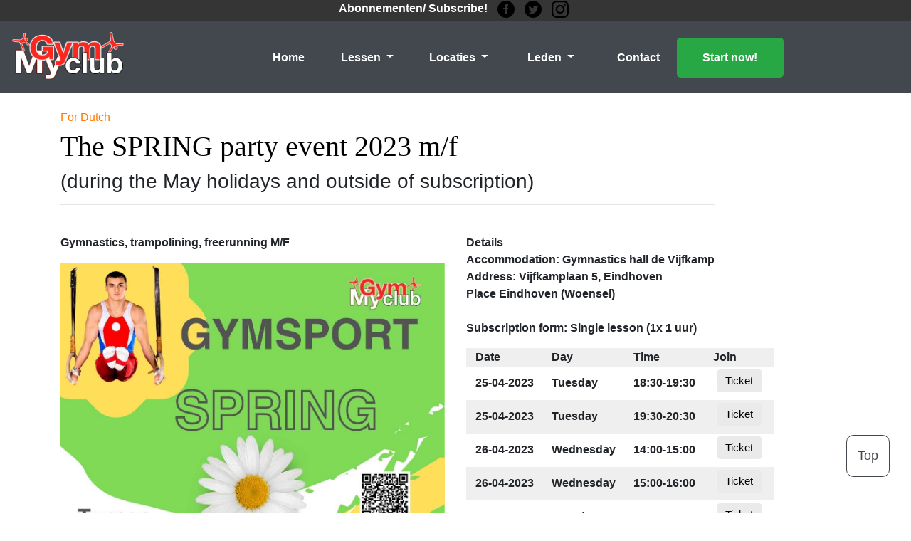

--- FILE ---
content_type: text/html; charset=UTF-8
request_url: https://www.mygymclub.nl/meivakantie_Eindhoven_2023_english.php
body_size: 5890
content:
<!doctype html>
<html lang="en">
  <head>

 <!-- Required meta tags -->
    <meta charset="utf-8">
    <meta name="viewport" content="width=device-width, initial-scale=1, shrink-to-fit=no">
    <!-- Bootstrap CSS -->
  	<link rel="stylesheet" href="https://stackpath.bootstrapcdn.com/bootstrap/4.1.3/css/bootstrap.min.css" integrity="sha384-MCw98/SFnGE8fJT3GXwEOngsV7Zt27NXFoaoApmYm81iuXoPkFOJwJ8ERdknLPMO" crossorigin="anonymous">
  	<!-- CSS link personal input -->
  	<link rel="stylesheet" type="text/css" href="style.css">
    <!-- fa-calenar icon and more font-awesome icons -->
    <link rel="stylesheet" href="https://cdnjs.cloudflare.com/ajax/libs/font-awesome/4.7.0/css/font-awesome.min.css">
    <!-- favicon icon in de url balk bij de titel -->
    <link rel="shortcut icon" type="image/png" href="img/favicon.png">
    <title>Regio Eindhoven (Eindhoven, Veldhoven, Waalre en Geldrop), Feels Better!</title>

<!-- Global site tag (gtag.js) - Google Analytics -->
<script async src="https://www.googletagmanager.com/gtag/js?id=UA-197781592-1">
</script>
<script>
  window.dataLayer = window.dataLayer || [];
  function gtag(){dataLayer.push(arguments);}
  gtag('js', new Date());

  gtag('config', 'UA-197781592-1');
</script>

<script type="text/javascript" src="https://cdn.consentmanager.net/delivery/js/accessibility.min.js" data-acc-accid="1a703ec16c5b" data-acc-host="delivery.consentmanager.net" data-acc-cdn="cdn.consentmanager.net"></script>




<!-- Meta Pixel Code -->
<script>
  !function(f,b,e,v,n,t,s)
  {if(f.fbq)return;n=f.fbq=function(){n.callMethod?
  n.callMethod.apply(n,arguments):n.queue.push(arguments)};
  if(!f._fbq)f._fbq=n;n.push=n;n.loaded=!0;n.version='2.0';
  n.queue=[];t=b.createElement(e);t.async=!0;
  t.src=v;s=b.getElementsByTagName(e)[0];
  s.parentNode.insertBefore(t,s)}(window, document,'script',
  'https://connect.facebook.net/en_US/fbevents.js');
  fbq('init', '397899448643748');
  fbq('track', 'PageView');
</script>
<noscript><img height="1" width="1" style="display:none"
  src="https://www.facebook.com/tr?id=397899448643748&ev=PageView&noscript=1"
/></noscript>
<!-- End Meta Pixel Code -->



  </head>
  <body>

  <header>



        <div class="jumbotron HomePageTopBar">
          <p>
            <a href="https://mygymclub.ledensoftware.nl/signup/product"><b>Abonnementen/ Subscribe!</a>
            <a href="https://www.facebook.com/Mygymclub.nl/?ref=hl">  <img src="../img/fb.svg" class="PictogramFacebook"></a>
            <a href="https://twitter.com/MyGymCoachnl">               <img src="../img/tw.svg" class="PictogramTwitter"></a>
            <a href="https://www.instagram.com/mygymclub.nl/">        <img src="../img/in.svg" class="PictogramInstagram"></a>
          </p>
        </div>




  	<!-- youtube vid https://www.youtube.com/watch?v=L0uNai3XyKQ -->
          <nav class="navbar navbar-expand-md navbar-light bg-dark sticky-top">
            <button class="navbar-toggler" data-toggle="collapse" data-target="#collapse_target">
              <span class="navbar-toggler-icon"></span>
            </button>
            <a class="navbar-brand" href="index.php">
              <img src="img/logo.png" width="160" height="75" alt="">
            </a>

  		     <div class="collapse navbar-collapse" id="collapse_target">
        		<ul class="navbar-nav">
        			<li class="nav-item">
          				<a class="nav-link" href="index.php">Home</a>
        			</li>
              <li class="nav-item dropdown" style="width: 125px;">
                  <a class="nav-link dropdown-toggle" href="#" id="navbarDropdown" role="button" data-toggle="dropdown" aria-haspopup="true" aria-expanded="false">
                    Lessen
                  </a>
                <div class="dropdown-menu" ari-labelledby="dropdown_target">
                  
                  <a class="dropdown-item" href="lessenoverzicht.php">Volledige lesaanbod</a>
                  <a class="dropdown-item" href="peuter_gym.php">Peutergym 1,5-4</a>
                  <a class="dropdown-item" href="kleuter_gym.php">Kleuterturnen 4-5</a>
                  <a class="dropdown-item" href="pre-gymnastics_eindhoven.php">Pre-gymnastics 5-7</a>
                  <a class="dropdown-item" href="turnen_meisjes_7_tm_9.php">Turnen meisjes 6-9</a>
                  <a class="dropdown-item" href="turnen_meisjes_9_tm_11.php">Turnen meisjes 9-11</a>
                  <a class="dropdown-item" href="turnen_meisjes_11_tm_14.php">Turnen meisjes 11-14</a>
                  <a class="dropdown-item" href="turnen_gemengd.php">Turnen gemengd 14+</a>
                  <a class="dropdown-item" href="turnen_volwassenen.php">Turnen voor volwassen</a>
                  <a class="dropdown-item" href="turnen_jongens_6_tm_12.php">Turnen jongens</a>
                  <a class="dropdown-item" href="freerunning.php">Freerunning 6-14</a>
                  <a class="dropdown-item" href="Jumpz.php">Jumpz 12-18</a>
                  <a class="dropdown-item" href="Trampolinespringen.php">Trampolinespringen 8-14</a>
                  <a class="dropdown-item" href="seniorengym.php">Senioren gym 60-70+</a>
                  <a class="dropdown-item" href="turnen_wedstrijdgroep_meisjes_dames_Eindhoven.php">Wedstrijdturnen dames</a>
                  <a class="dropdown-item" href="turnen_wedstrijdgroep_jongens_heren_Eindhoven.php">Wedstrijdturnen heren</a>
                </div>
              </li>
 
              <li class="nav-item dropdown" style="width: 125px;">
                  <a class="nav-link dropdown-toggle" href="#" id="navbarDropdown" role="button" data-toggle="dropdown" aria-haspopup="true" aria-expanded="false">
                    Locaties
                  </a>
                <div class="dropdown-menu" ari-labelledby="dropdown_target">
                  
                  <a class="dropdown-item" href="locatiesoverzicht.php">Overzicht locaties</a>
                  <a class="dropdown-item" href="https://www.mygymclub.nl/Sporthal_Turnhal_de_vijfkamp_vijfkamplaan_5_Eindhoven_woensel-noord.php">Turnhal Eindhoven</a>
                  <a class="dropdown-item" href="https://www.mygymclub.nl/gymzaal_Grebbeberglaan_Eindhoven_woensel.php">Grebbeberglaan Ehv</a>
                  <a class="dropdown-item" href="https://www.mygymclub.nl/gymzaal_Klipperstraat_Eindhoven_strijp.php">Klipperstraat Ehv</a>
                  <a class="dropdown-item" href="https://www.mygymclub.nl/gymzaal_Theo_Koomenlaan_Eindhoven_stratum.php">Theo Koomenlaan Ehv</a>
                  <a class="dropdown-item" href="https://www.mygymclub.nl/gymzaal_de-braak_kindcentrum_de-vlinder_Geldrop.php">St.Jozefplein Geldrop</a>
                  <a class="dropdown-item" href="https://www.mygymclub.nl/Gymzaal_norenberg_21_5508DJ_veldhoven.php">Norenberg Veldhoven</a>
                  <!-- <a class="dropdown-item" href="https://www.mygymclub.nl/Turnhal_knegselseweg_50_5504NC_Veldhoven.php">Knegselseweg Veldhoven</a> -->
                  <a class="dropdown-item" href="https://www.mygymclub.nl/Urban_sportpark_strijp_eindhoven.php">Urban sportpark Ehv</a>
                  <a class="dropdown-item" href="https://www.mygymclub.nl/gymzaal_zevenaarlaan_13_A_strijp_eindhoven.php">Zevenaarlaan Ehv</a>
                  
                </div>
              </li>
              

               <li class="nav-item dropdown" style="width: 125px;">
                  <a class="nav-link dropdown-toggle" href="#" id="navbarDropdown" role="button" data-toggle="dropdown" aria-haspopup="true" aria-expanded="false">
                    Leden
                  </a>
                <div class="dropdown-menu" ari-labelledby="dropdown_target">
                  
                  <a class="dropdown-item" href="https://mygymclub.ledensoftware.nl/inloggen">Leden inlog</a>
                  <a class="dropdown-item" href="https://www.mygymclub.nl/waarden_normen.php">Pedagogisch lesklimaat</a>
                  <a class="dropdown-item" href="https://www.mygymclub.nl/huisregels.php">Huisregels</a>
                  <a class="dropdown-item" href="https://mygymclub.ledensoftware.nl/lesrooster">Lesrooster</a>
                  <a class="dropdown-item" href="https://www.mygymclub.nl/jaarplan2025-26.php">Jaarplan</a>
                  
                  <a class="dropdown-item" href="https://mygymclub.ledensoftware.nl/webshop">Webshop</a>
                  <a class="dropdown-item" href="https://www.mygymclub.nl/index-stichting.php">Stichting My Gymclub</a>
                  <a class="dropdown-item" href="https://www.mygymclub.nl/tickets_kopen.php">Event Tickets</a>
                  <a class="dropdown-item" href="https://www.mygymclub.nl/veelgesteldevragen.php">FAQ</a>
                </div>
              </li>
                                <!-- <li class="nav-item">
          				<a class="nav-link" href="https://mygymclub.ledensoftware.nl/webshop">Webshop</a>
        			</li> -->
              <li class="nav-item">
                <a class="nav-link" href="contact.php">Contact</a>
              </li>
              <li class="nav-item" style="width: 150px; background-color: #28a745; border-radius: 5px;">
                <a class="nav-link" href="https://mygymclub.ledensoftware.nl/home">Start now!</a>
              </li>
        		</ul>
      		</div>
      	</nav>

<!-- Meta Pixel Code -->
<script>
!function(f,b,e,v,n,t,s)
{if(f.fbq)return;n=f.fbq=function(){n.callMethod?
n.callMethod.apply(n,arguments):n.queue.push(arguments)};
if(!f._fbq)f._fbq=n;n.push=n;n.loaded=!0;n.version='2.0';
n.queue=[];t=b.createElement(e);t.async=!0;
t.src=v;s=b.getElementsByTagName(e)[0];
s.parentNode.insertBefore(t,s)}(window, document,'script',
'https://connect.facebook.net/en_US/fbevents.js');
fbq('init', '928854443877140');
fbq('track', 'PageView');
</script>
<noscript><img height="1" width="1" style="display:none"
src="https://www.facebook.com/tr?id=928854443877140&ev=PageView&noscript=1"
/></noscript>
<!-- End Meta Pixel Code -->

</header>


 <div class="container pt-4">
    <div class="row">

      <div class="col-lg-10">
      
      <h6><a href="https://www.mygymclub.nl/meivakantie_les_Eindhoven_2023.php" <span style="color: #ff7800;">For Dutch</span></a></h6>
       
       <h1>
      The SPRING party event 2023 m/f </h1>
      
      <h3>(during the May holidays and outside of subscription)</h3>
      
      <hr>

      </div>
    </div>
    <div class="row rowMargin">

      <div class="col-lg-6">
          <p>
            <b>
              Gymnastics, trampolining, freerunning M/F
            </b>
          </p>  
          <p> <img src="https://www.mygymclub.nl/img/event_meivakantie_2023.jpg"  style="max-width: 100%;">
            <p>
            <b>Event: The SPRING party 2023</b>
            <br>
            An hour of Gym action during the May holidays
            in Gymnastics hall at Vijfkamplaan 5 in Eindhoven.
            <P>
            <br>
            <b>For whom?</b><p>
            Everyone can participate, even if you are not a member of My Gymclub! <p>(pre-registration is required!)
            <P>
            If you are older than 7 and would like to move in a fantastic gymnastics hall, you are most welcome.
            Experience is that all age groups can work well together. Moreover, it is also possible to exercise with your child.
            <P>
            Competitive athletes and the elderly are also welcome and we can provide excellent guidance!
            <P>
            There is certainly enough space for everyone to exercise responsibly and safely.
            If you are interested, register quickly because full = full.
            <P>
            <hr>

            <br>
            <b>Costs:</b><br>
            <p>
            <p> <b> Members </b> 8,40 euros (1 hour).
            
            <p> <b>Non-members </b> 12,- euros (1 hour).
           
            
            <br>
            <p>
            <hr>
            (for Members: log in first to choose your member price)<p>
            Scroll down for the tickets
            <br>
          </p> 
          <a href="https://www.ledensoftware.nl/vandervorst/aanmelden"><button class="buttonSmall">Buy ticket!</button></a>
          <a href="https://www.ledensoftware.nl/vandervorst/account"><button class="buttonSmall buttonProeflesOranje">Member Login</button></a>
          
          <br>
          <br>
          <hr>
         

      </div>
      <div class="col-lg-6">
         <p>
        <b>Details</b><br>
        <b>Accommodation:</b> Gymnastics hall de Vijfkamp<br>
        <b>Address:</b> Vijfkamplaan 5, Eindhoven<br>
        <b>Place</b> Eindhoven (Woensel)<br>
        <br>
        <!--<b>Contact:</b> 06-13 13 16 05 -->
        <b>Subscription form:</b> Single lesson (1x 1 uur)
        </p> 

        <table>
        <tr class="trBackgroundColor">
          <th>Date</th>
          <th>Day</th>
          <th>Time</th>
          <th>Join</th>
        </tr>
        <tr>
          <td>25-04-2023</td>
          <td>Tuesday</td>
          <td>18:30-19:30 </td>
          <td><a href="https://vandervorst.ledensoftware.nl/aanmelden/activiteit"><button class="buttonVorigeLes">Ticket</button></a></td>
        </tr>
        <tr class="trBackgroundColor">
          <td>25-04-2023</td>
          <td>Tuesday</td>
          <td>19:30-20:30 </td>
          <td><a href="https://vandervorst.ledensoftware.nl/aanmelden/activiteit"><button class="buttonVorigeLes">Ticket</button></a></td>
        </tr>
        <tr>
          <td>26-04-2023</td>
          <td>Wednesday</td>
          <td>14:00-15:00 </td>
          <td><a href="https://vandervorst.ledensoftware.nl/aanmelden/activiteit"><button class="buttonVorigeLes">Ticket</button></a></td>
        </tr>
        <tr class="trBackgroundColor">
          <td>26-04-2023</td>
          <td>Wednesday</td>
          <td>15:00-16:00 </td>
          <td><a href="https://vandervorst.ledensoftware.nl/aanmelden/activiteit"><button class="buttonVorigeLes">Ticket</button></a></td>
        </tr>
        <tr>
          <td>02-05-2023</td>
          <td>Tuesday</td>
          <td>18:30-19:30 </td>
          <td><a href="https://vandervorst.ledensoftware.nl/aanmelden/activiteit"><button class="buttonVorigeLes">Ticket</button></a></td>
        </tr>
        <tr class="trBackgroundColor">
          <td>02-05-2023</td>
          <td>Tuesday</td>
          <td>19:30-20:30 </td>
          <td><a href="https://vandervorst.ledensoftware.nl/aanmelden/activiteit"><button class="buttonVorigeLes">Ticket</button></a></td>
        </tr>
        <tr>
          <td>03-05-2023</td>
          <td>Wednesday</td>
          <td>14:00-15:00 </td>
          <td><a href="https://vandervorst.ledensoftware.nl/aanmelden/activiteit"><button class="buttonVorigeLes">Ticket</button></a></td>
        </tr>
        <tr class="trBackgroundColor">
          <td>03-05-2023</td>
          <td>Wednesday</td>
          <td>15:00-16:00 </td>
          <td><a href="https://vandervorst.ledensoftware.nl/aanmelden/activiteit"><button class="buttonVorigeLes">Ticket</button></a></td>
        </tr>
        <tr>
          <td>04-05-2023</td>
          <td>Thursday</td>
          <td>18:30-19:30 </td>
          <td><a href="https://vandervorst.ledensoftware.nl/aanmelden/activiteit"><button class="buttonVorigeLes">Ticket</button></a></td>
        </tr>
        <tr class="trBackgroundColor">
          <td>04-05-2023</td>
          <td>Thursday</td>
          <td>19:30-20:30 </td>
          <td><a href="https://vandervorst.ledensoftware.nl/aanmelden/activiteit"><button class="buttonVorigeLes">Ticket</button></a></td>
        </tr>
        
        </table>
      </div>
    </div>
  </div>



  <div style="width: 100%"><iframe width="100%" height="350" src="https://maps.google.com/maps?width=100%&height=350&hl=nl&q=Vijfkamplaan%205%2C%205624%20EB%20Eindhoven+(MyGymClub)&ie=UTF8&t=&z=15&iwloc=B&output=embed"
  frameborder="0" scrolling="no" marginheight="0" marginwidth="0"></iframe></div>


<footer class="page-footer font-small blue pt-4" style="background-color: #43484f; color: white; margin-top: 25px;">
    <div class="container-fluid text-center text-md-left">
      <div class="row">
        <div class="col-md-6 mt-md-0 mt-3">
          <h6 class="text-uppercase">Onze Missie</h6>
          <p>
            Ons doel is om elke gymnast in staat te stellen een realistisch en haalbaar niveau van persoonlijk succes te bereiken,
            om zo het zelfvertrouwen te vergroten en blijvend te kunnen genieten van gymnastiek- of turnsport.
          </p>
            <p>
           Ons <a href="https://www.mygymclub.nl/Pedagogisch_sportklimaat_eindhoven.php"> pedagogisch sportklimaat.</a>
          </p>

          <p> 
            Wij werken samen met: 
          <P> 
              <li><a href="https://www.mygymclub.nl/volwassenenfonds_eindhoven.php">Volwassenenfonds Sport & Cultuur</a> </li>
              <li><a href="https://www.mygymclub.nl/leergeld_eindhoven.php">Stichting Leergeld</a> </li>
              <li><a href="https://www.s-bb.nl/">SBB Leerbedrijf.</li> 
          
          <ul class="LogosPartnersFooter">
            <li><img src="https://www.mygymclub.nl/img/en-appstore-badge150.png" class="img-fluid"></li>
            <li><img src="https://www.mygymclub.nl/img/GooglePlayLogo150.png" class="img-fluid"></li>
          </ul>
        </div>
        <hr class="clearfix w-100 d-md-none pb-3">
        <div class="col-md-3 mb-md-0 mb-3">
            <h6 class="text-uppercase">Links</h6>
            <ul class="list-unstyled" style="font-size: 15px;">
              
              <li><a href="veelgesteldevragen.php">- Veel gestelde vragen</a></li>
              <li><a href="https://www.mygymclub.nl/jaarplan2025-26.php">- Jaarplan MGC</a></li>
              <li><a href="huisregels.php">- Huisregels</a></li>
              <li><a href="mailto:uitschrijven@mygymclub.nl?subject=Ik%20wil%20mijn%20abonnement%20uitschrijven/stoppen%20bij%20My%20Gymclub">- Uitschrijven / unsubscribe</a></li>
              <li><a href="gymstars.php">- Gymstars</a></li>
              <li><a href="https://www.mygymclub.nl/turnen_open_tilburgse_kampioenschappen_heren_2022.php">- Wedstrijden</a></li>
              <li><a href="#">- Privacy statement</a></li>
              <li><a href="incasso-betalingen-informatie.php">- Incasso & betalingen</a></li>
              <li><a href="veiligsportklimaat.php">- Veilig Sportklimaat</a></li>
              <li><a href="https://www.mygymclub.nl/video.php">- Media</a></li>
              <li><a href="https://www.mygymclub.nl/extra.php">- Extra's</a></li>
              <li><a href="https://www.mygymclub.nl/vacature_turn_trainer.php">- Vacatures</a></li>
              <li><a href="Algemenevoorwaarden.php">- Algemene voorwaarden</a></li>
              <li><a href="https://www.mygymclub.nl/verhuur_gymzaal_eindhoven.php">- Verhuur</a></li>
            </ul>
          </div>
          <div class="col-md-3 mb-md-0 mb-3">
            <h6 class="text-uppercase"><a href="contact.php">Contact</a></h6>
            <ul class="list-unstyled" style="font-size: 15px;">
              <li><b>My Gymclub BV</b><br></li>
              <li><b>Kantoor:</b>Dinsdag, donderdag <small> en </small> vrijdag.</li>
              <li><small> van 11:00 tot 16:00 uur </small></li>
              <li><a href="mailto:info@mygymclub.nl">info@mygymclub.nl</a></li>
              <li>kvk nummer 94642680</li>
              <li>BTW-nummer NL866846025B01</li><hr>
              <!-- <a href="https://goo.gl/maps/ZU4eAJ9F5xc7ip4P7"><br> Theo Koomenlaan 7<br> 5644 HZ Eindhoven, Nederland<hr></a> -->
              <li><a href="https://www.mygymclub.nl/index-stichting.php"><b>Stichting My Gymclub:</b></a>
              <li>KVK-nummer 92679706</li><hr>
              
              
            
             </ul>
          </div>
      </div>
    <div class="row">
      <div class="col-lg-12" style="padding: 0px !important;">
        <div class="footer-copyright text-center FooterBar">
          &copy; 2025 Copyright:
          <a href="index.php">My Gymclub</a>
          <a href="https://www.facebook.com/Mygymclub.nl/?ref=hl">  <img src="../img/fb.svg" class="PictogramFacebook"></a>
          <a href="https://twitter.com/MyGymCoachnl">               <img src="../img/tw.svg" class="PictogramTwitter"></a>
          <a href="https://www.instagram.com/mygymclub.nl/">        <img src="../img/in.svg" class="PictogramInstagram"></a>
      </div>
    </div>
</footer>


  <button class="d-none d-lg-block" onclick="topFunction()" id="BackToTopButton" title="Go to top">Top</button>
  <script>
      // When the user scrolls down 20px from the top of the document, show the button
    window.onscroll = function() {scrollFunction()};

    function scrollFunction() {
      if (document.body.scrollTop > 25 || document.documentElement.scrollTop > 25) {
        document.getElementById("BackToTopButton").style.display = "block";
      } else {
        document.getElementById("BackToTopButton").style.display = "none";
      }
    }

    // When the user clicks on the button, scroll to the top of the document
    function topFunction() {
      document.body.scrollTop = 0; // For Safari
      document.documentElement.scrollTop = 0; // For Chrome, Firefox, IE and Opera
    }
    </script>
  <!-- Optional JavaScript -->
  <!-- jQuery first, then Popper.js, then Bootstrap JS -->

  <script src="https://code.jquery.com/jquery-3.3.1.slim.min.js" integrity="sha384-q8i/X+965DzO0rT7abK41JStQIAqVgRVzpbzo5smXKp4YfRvH+8abtTE1Pi6jizo" crossorigin="anonymous"></script>
  <script src="https://cdnjs.cloudflare.com/ajax/libs/popper.js/1.14.3/umd/popper.min.js" integrity="sha384-ZMP7rVo3mIykV+2+9J3UJ46jBk0WLaUAdn689aCwoqbBJiSnjAK/l8WvCWPIPm49" crossorigin="anonymous"></script>
  <script src="https://stackpath.bootstrapcdn.com/bootstrap/4.1.3/js/bootstrap.min.js" integrity="sha384-ChfqqxuZUCnJSK3+MXmPNIyE6ZbWh2IMqE241rYiqJxyMiZ6OW/JmZQ5stwEULTy" crossorigin="anonymous"></script>
  <script src="script.js"></script>
  <!--  <script src="jQuery.js"></script> -->
  <!-- google captcha -->
  <script src="https://www.google.com/recaptcha/api.js" async defer></script>

</body>
</html>

--- FILE ---
content_type: text/css
request_url: https://www.mygymclub.nl/style.css
body_size: 3980
content:
/* start navigation bar */
h1, h2 {
	font-family: "droid_serifbold" !important;
	color: black !important;
}
/* centers the items of the navbar in the middle when device is min 768px wide (medium screen) */
@media (min-width: 768px) {
	.navbar-nav {
	    float: none;
	    margin: 0 auto;
	    display: block;
	    text-align: center;
	}

	.navbar-nav > li {
	    display: inline-block;
	    float:none;
	}
}

#navbarDropdown {
	width: 112.5px;
}

.navbar {
  background: #43484f !important;
}

ul {
	list-style-type: none;
	padding-left: 0px;
	margin-left: 0px;
}


nav li {
	width: 100px;
	height: 56px;
	text-align: center;
	line-height: 40px;
}

button:hover {
	transition: .4s all;
}

.dropdown-menu {
  background: #fff !important;
	border: none;
	width: 210px;
}

.dropdown-item {
	background-color: #fff !important;
	color: #43484f !important;
}

.dropdown-item:hover {
	background-color: #43484f !important;
  color: #fff !important;
}

.dropdown-menu a{
    color: #fff;
}

.navbar .nav-item .nav-link{
    color: #fff !important;
}

.color:hover {
	background-color: #831212 !important;
	color: #ff7800 !important;
}

button.navbar-toggler show {
	margin-top: 100px;
}

/* end navigation bar */

/* start zoom effect frontpage picture
/* https://codepen.io/herrberk/pen/ZOLJmy */

/* The outermost element*/
.header-wrapper {
	overflow: hidden;
	height:600px;
    text-align:center;
  }
  
  .zoominheader {
	height: 600px;
	text-align:center;
	background: url(../img/plx2023-4.gif);

	background-position: center;
	background-repeat: no-repeat;
	background-size: cover;

	
	background-attachment: fixed;
	
	-webkit-user-select: none;
	-moz-user-select: none;
	-ms-user-select: none;
	-webkit-animation: zoomin 10s ease-in infinite;
	animation: zoomin 10s ease-in infinite;
	transition: all .5s ease-in-out;
	overflow: hidden;
  }
  
  /* The innermost element*/
  .zoomoutheader {
	height:250px;
	text-align:center;
	background: none;
	-webkit-animation: zoomout 10s ease-in infinite;
	animation: zoomout 10s ease-in infinite;
	transition: all .5s ease-in-out;
	overflow: hidden;
  }
  
  
  
  /* Zoom in Keyframes */
  @-webkit-keyframes zoomin {
	0% {transform: scale(1);}
	50% {transform: scale(1.125);}
	100% {transform: scale(1);}
  }
  @keyframes zoomin {
	0% {transform: scale(1);}
	50% {transform: scale(1.125);}
	100% {transform: scale(1);}
  } /*End of Zoom in Keyframes */
  
  /* Zoom out Keyframes */
  @-webkit-keyframes zoomout {
	0% {transform: scale(1);}
	50% {transform: scale(0.67);}
	100% {transform: scale(1);}
  }
  @keyframes zoomout {
	  0% {transform: scale(1);}
	50% {transform: scale(0.67);}
	100% {transform: scale(1);}
  }
  
  /*End of Zoom out Keyframes */
  
  /*Style for the text*/
  .text{
	color:red;
	font-weight:bold; 
  }

  /* ending zoom effect frontpage picture */


.HomePageTopBar {
	height: 30px;
	text-align: center;
 	background-color: #353535;
	padding: 0px;
	margin: 0px;
	border-radius: 0px !important;
}

.HomePageTopBar p {
	color: white;
	padding: 0px;
	margin: 0px;
}

.HomePageTopBar a {
	color: white;
	text-decoration: none !important;
	font-weight: bold;
}

.HomePageTopBar a:hover {
	color: #0caf26;
}

.PictogramFacebook {
		margin-left: 10px;
		margin-right: 5px;
}

.PictogramTwitter {
		margin-left: 5px;
		margin-right: 5px;
}

.PictogramInstagram {
	 margin-left: 5px;
	 margin-right: 5px;
}

.LogoBar {
		margin-bottom: 0px;
		color: white;
		background-color: #c11414;
		border-radius: 0px;
		padding-top: 32px;
		padding-bottom: 32px;
}

.ParallaxHome {
	background: url(https://youtu.be/eHkiWZ5SHuc);
	background-position: center;
	background-repeat: no-repeat;
	background-size: cover;
	height: 500px;
}


.buttonDirectAanmelden {
	margin-top: 200px;
	padding: 10px 25px 10px 25px;
	color: white;
	font-size: 25px;
	background: rgba(131, 18, 18, 0.5);
	border: none;
	border-radius: 5px;
	cursor: pointer;
}

.buttonDirectAanmelden:hover {
	background-color: #d23b3b;
}


.Wrapping2Keuze {
	background-color: white;
	padding-top: 50px;
	padding-bottom: 50px;
}

.Wrapping2Keuze h1 {
	text-align: center;
  color: #831212;
  padding-top: 25px;
  padding-bottom: 25px;
}

.WrappingRow p {
	font-size: 20px;
	margin: 0px;
	padding: 0px;
}

.ButtonAanmeldenHome2Keuze {
	padding: 5px 12.5px 5px 12.5px;
	margin-left: 25px;
	margin-right: 25px;
	color: white;
	font-size: 30px;
	background: #28a745;
	border: none;
	border-radius: 5px;
	cursor: pointer;
}

.ButtonAanmeldenHome2Keuze:hover {
	background-color: #28a745;
	opacity: 0.8;
}

.buttonProeflesOranje {
	background-image: linear-gradient(to right, #28a745, orange) !important;
	cursor: pointer;
}

.buttonProeflesOranje:hover {
    background-image: linear-gradient(to right, #28a745, orange) !important;
    opacity: 0.8;
}

.hvr-grow {
  vertical-align: middle;
  -webkit-transform: perspective(1px) translateZ(0);
  transform: perspective(1px) translateZ(0);
  box-shadow: 0 0 1px rgba(0, 0, 0, 0);
  -webkit-transition-duration: 0.1s;
  transition-duration: 0.3s;
  -webkit-transition-property: transform;
  transition-property: transform;
}
.hvr-grow:hover, .hvr-grow:focus, .hvr-grow:active {
  -webkit-transform: scale(1.025);
  transform: scale(1.025);
}

.roweffects {
	box-shadow: 0 14px 28px rgba(0,0,0,.25), 0 10px 10px rgba(0,0,0,.22) !important;
	margin-top: 25px;
	margin-bottom: 25px;
	color: black;
	border: 0.05px solid rgba(0,0,0,.22);
}

.HomeCol6 {
	height: auto;
	padding: 0px 25px 0px 25px;
	margin-top: 50px;
	margin-bottom: 0px;
	/* background-color: #e8e8e8; */
}

.HomeCol6 img {
	max-width: 100%;
	height: auto;
	display: block;
	overflow: hidden;
}

/*  //////////////////////////////////////////////////// */

.DrieluikSportenWrapper {
	background-color: white;
}

.rowDrieLuikSporten a {
	text-decoration: none;
	color: black;
}

.rowDrieLuikSporten {
	padding-top: 50px;
	padding-bottom: 30px;
}

#Freerunning h1, #Turnen h1, #Gym h1 {
	padding: 10px 25px 0px 0px;
	text-align: center !important;
	color: #831212;
}

#Freerunning p, #Turnen p, #Gym p {
	padding: 15px;
}

#Freerunning img, #Turnen img, #Gym img {
	border-radius: 5px;
	display: block;
	margin: auto;
}

.buttonSmall {
	float: right !important;
	padding: 7.5px 15px 7.5px 15px;
	margin: 7.5px 5px 10px 5px;
	color: white;
	font-size: 15px;
	background-color: #28a745;
	border: none;
	border-radius: 5px;
	cursor: pointer;
}

.buttonSmall:hover {
    background-color: #28a745;
	opacity: 0.8;
}

.Drieluik {
  background-color: #ddd !important;
	border-radius: 5px;
	float: right !important;
}

.QuoteHomePage {
	display: flex;
	justify-content: center;
	margin: 20px;
}

ul.LogosPartners  {
		display: flex;
    justify-content: center;
}

ul.LogosPartners li {
	margin: 25px 15px 50px 15px;
}

.LogosPartners li img {
	display: block;
	border-radius: 35%;
	max-width: 120px;
	max-height: 90px;
	position: relative;
}

/* 
LogosPartnersVideoPagina gedupliceerd van LogosPartners omdat de logo's op de video/youtube pagina (video.php) geen border radius moeten hebben
dus border radius is hier alleen weggehaald in vergelijking met LogosPartners
*/

ul.LogosPartnersVideoPagina  {
	display: flex;
justify-content: center;
}

ul.LogosPartnersVideoPagina li {
margin: 25px 15px 50px 15px;
}

. li img {
display: block;
max-width: 120px;
max-height: 90px;LogosPartnersVideoPagina
position: relative;
}

@media (max-width: 768px) {
	.LogosPartners li img {
		display: block;
		border-radius: 35%;
		max-width: 52px;
		max-height: 39px;
		position: relative;
	}
}

/* */

/*
LogosPartnersFooter is weer duplicate voor in de footer zodat de icoontjes links uitlijnen
*/

ul.LogosPartnersFooter  {
	display: flex;
justify-content: left;
}

ul.LogosPartnersFooter li {
margin: 25px 25px 10px 25px;
}

.LogosPartnersFooter li img {
display: block;
max-width: 120px;
max-height: 90px;
position: relative;
}

@media (max-width: 768px) {
	.LogosPartners li img {
		display: block;
		border-radius: 35%;
		max-width: 52px;
		max-height: 39px;
		position: relative;
		display: flex;
		justify-content: center;
	}
}

/* einde logo footer aanpassingen */

.FooterBar {
	background-color: #353535;
	padding-top: 10px !important;
	padding-bottom: 10px !important;
}
/* start footer bar */

footer a {
	color: white;
	text-decoration: none !important;
	font-weight: bold;
}

footer a:hover {
	color: #c11414;
}

/* end footer bar */

/* start overzichtlessen page */

.LesaanbodCol2 {
	height: 150px;
	width: 150px !important;
	padding: 0px;
	border-radius: 5px !important;
}

.LesaanbodCol2 img {
	min-width: 150px;
	min-height: 150px;
	max-width: 100%;
	max-height: auto;

}

.LesaanbodCol10 {
	min-height: 150px;
	height: auto;
	padding: 20px 30px 0px 15px;
}

.Edges {
	text-decoration: none;
	border-radius: 10px;
}

.EdgesA a {
	text-decoration: none !important;
}

.EdgesA img {
	border-radius: 10px 0px 0px 10px;
}

.buttonVolgendeLes {
	background-color: #eaeaea;
	float: right !important;
	padding: 5px 12.5px 5px 12.5px;
	margin: 2.5px 5px 10px 5px;
	color: black;
	font-size: 15px;
	border: none;
	border-radius: 5px;
	cursor: pointer;
}

.buttonVolgendeLes:hover, .buttonVorigeLes:hover {
	background-color: #28a745;;
	color: white;
}

.buttonVorigeLes {
	background-color: #eaeaea;
	float: left !important;
	padding: 5px 12.5px 5px 12.5px;
	margin: 2.5px 5px 10px 5px;
	color: black;
	font-size: 15px;
	border: none;
	border-radius: 5px;
	cursor: pointer;
}



th, td {
	padding-right: 12.5px;
	padding-left: 12.5px;
}

.trBackgroundColor {
	background-color: #efefef !important;
}

/* end overzichtlessen page */

/* start kleutergym page */

.rowMargin {
  margin-top: 25px;
  margin-bottom: 25px;
}

/* end kleutergym page */

/* start seniorengym page */

.seniorengympage h1, h2 {
	font-family: "droid_serifbold";
	color: #c11414;
}

/* end seniorengym page */

/* start contact page */

/* contact form styling */

/* Style inputs with type="text", select elements and textareas */

input[type=text], select, textarea {
  width: 100%; /* Full width */
  padding: 12px; /* Some padding */
  border: 1px solid #ccc; /* Gray border */
  border-radius: 4px; /* Rounded borders */
  box-sizing: border-box; /* Make sure that padding and width stays in place */
  margin-top: 6px; /* Add a top margin */
  margin-bottom: 16px; /* Bottom margin */
  resize: vertical /* Allow the user to vertically resize the textarea (not horizontally) */
}

/* Style the submit button with a specific background color etc */
input[type=submit] {
  background-color: #831212;
  color: white;
  padding: 12px 20px;
  border: none;
  border-radius: 4px;
  cursor: pointer;
}

/* When moving the mouse over the submit button, add a darker green color */
input[type=submit]:hover {
  background-color: #c11414;
}

/* end contact page */

#BackToTopButton {
	display: none; /* Hidden by default */
	position: fixed; /* Fixed/sticky position */
	bottom: 50px; /* Place the button at the bottom of the page */
	right: 30px; /* Place the button 30px from the right */
	z-index: 99; /* Make sure it does not overlap */
	border: none; /* Remove borders */
	outline: none; /* Remove outline */
	background: #fff;
	color: #43484f; /* Text color */
	cursor: pointer; /* Add a mouse pointer on hover */
	padding: 15px; /* Some padding */
	border-radius: 10px; /* Rounded corners */
	font-size: 18px; /* Increase font size */
	border: 1px #43484f solid;
}

#BackToTopButton:hover {
	background-color: #43484f;
	color: #fff;
}

.hoverOrangeClickable {
	text-decoration: none;
	color: #3d4942;
}

.hoverOrangeClickable:hover {
	color: #ff7800;
	text-decoration: none;
}

/* link: http://jsfiddle.net/impankaj/D7wd6/ */
/* begin float in homepage 2 keuze menu */
.float-up {
    -webkit-animation-duration:4s;
    -moz-animation-duration:4s;
    -o-animation-duration:4s;
    animation-duration:4s;
    -webkit-animation-name:float-up;
    -moz-animation-name:float-up;
    -o-animation-name:float-up;
    animation-name:float-up;
    -webkit-animation-iteration-count:1;
    -moz-animation-iteration-count:1;
    -o-animation-iteration-count:1;
    animation-iteration-count:1;
    -webkit-animation-timing-function:ease-out;
    -moz-animation-timing-function:ease-out;
    -o-animation-timing-function:ease-out;
    animation-timing-function:ease-out;
    -webkit-animation-fill-mode:forwards;
    -moz-animation-fill-mode:forwards;
    -o-animation-fill-mode:forwards;
    animation-fill-mode:forwards;
    top:500px;
}

@-webkit-keyframes float-up {
    0% {
        top:500px;
        opacity:0;
    }
    25% {
        opacity:1;
    }
    35% {
        top:-20px;
    }
    100% {
        top:0px;
    }
}

@-moz-keyframes float-up {
    0% {
        top:500px;
        opacity:0;
    }
    25% {
        opacity:1;
    }
    35% {
        top:-20px;
    }
    100% {
        top:0px;
    }
}

@-o-keyframes float-up {
    0% {
        top:500px;
        opacity:0;
    }
    25% {
        opacity:1;
    }
    35% {
        top:-20px;
    }
    100% {
        top:0px;
    }
}

@-keyframes float-up {
    0% {
        top:500px;
        opacity:0;
    }
    25% {
        opacity:1;
    }
    35% {
        top:-20px;
    }
    100% {
        top:0px;
    }
}

/* einde float in homepage 2 keuze menu */

@media (max-width: 768px) {
	.videoFrameResponsive {
		max-width: 320px;
		max-height: 160px;
	}}

/* contact page message styling */

.center_message {
	text-align: center;
}

.green {
	color: green;
}

.red {
	color: red;
}

--- FILE ---
content_type: application/javascript
request_url: https://www.mygymclub.nl/script.js
body_size: 296
content:
function validateForm() {

var firstName = document.forms["myForm"]["name"].value;
var lastName  = document.forms["myForm"]["mail"].value;
var userName  = document.forms["myForm"]["subject"].value;
var password  = document.forms["myForm"]["message"].value;

if (firstName == "") {
  // alert("First name must be filled out");
  document.getElementById("nameId").innerHTML = " ** Vul je naam in <br>";
  return false;
}
else if (firstName != "" ) {
  document.getElementById("nameId").innerHTML = "<br><br>";
}

if (lastName == "") {
  // alert("Last name must be filled out");
  document.getElementById("mailId").innerHTML = " ** Vul je e-mail in <br>";
  return false;
}
else if (firstName != "" ) {
  document.getElementById("mailId").innerHTML = "<br><br>";
}

if (userName == "") {
 // alert("Username must be filled out");
 document.getElementById("subjectId").innerHTML = " ** Vul je onderwerp in <br>";
  return false;
}
else if (firstName != "" ) {
  document.getElementById("subjectId").innerHTML = "<br><br>";
}

if (password == "") {
  // alert("Password must be filled out");
  document.getElementById("messageId").innerHTML = " ** Typ je bericht in <br><br>";
  return false;
}
else if (firstName != "" ) {
  document.getElementById("messageId").innerHTML = "<br><br>";
}

// alert("E-mail succesvol verzonden!");

}
